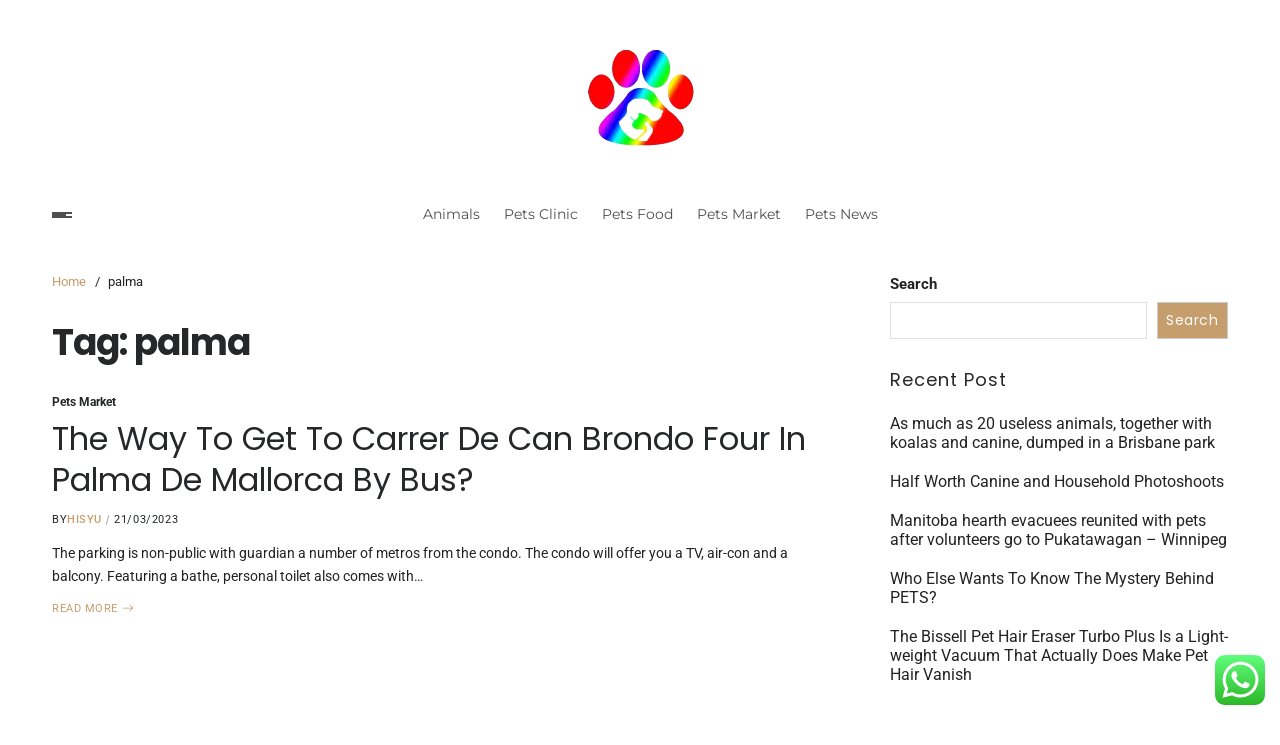

--- FILE ---
content_type: text/html; charset=UTF-8
request_url: https://nationalcapitalcatshow.com/tag/palma
body_size: 16301
content:
<!doctype html>
<html lang="en-US" prefix="og: https://ogp.me/ns#" data-theme="light">
<head>
	<meta charset="UTF-8">
	<meta name="viewport" content="width=device-width, initial-scale=1">
	<link rel="profile" href="https://gmpg.org/xfn/11">

	
<!-- Search Engine Optimization by Rank Math PRO - https://rankmath.com/ -->
<title>palma Archives - NCS</title>
<meta name="robots" content="follow, index, max-snippet:-1, max-video-preview:-1, max-image-preview:large"/>
<link rel="canonical" href="https://nationalcapitalcatshow.com/tag/palma" />
<meta property="og:locale" content="en_US" />
<meta property="og:type" content="article" />
<meta property="og:title" content="palma Archives - NCS" />
<meta property="og:url" content="https://nationalcapitalcatshow.com/tag/palma" />
<meta property="og:site_name" content="NCS" />
<meta name="twitter:card" content="summary_large_image" />
<meta name="twitter:title" content="palma Archives - NCS" />
<meta name="twitter:label1" content="Posts" />
<meta name="twitter:data1" content="1" />
<script type="application/ld+json" class="rank-math-schema-pro">{"@context":"https://schema.org","@graph":[{"@type":"Person","@id":"https://nationalcapitalcatshow.com/#person","name":"Pets Niche","image":{"@type":"ImageObject","@id":"https://nationalcapitalcatshow.com/#logo","url":"https://nationalcapitalcatshow.com/wp-content/uploads/2023/02/cropped-ssss.webp","contentUrl":"https://nationalcapitalcatshow.com/wp-content/uploads/2023/02/cropped-ssss.webp","caption":"Pets Niche","inLanguage":"en-US"}},{"@type":"WebSite","@id":"https://nationalcapitalcatshow.com/#website","url":"https://nationalcapitalcatshow.com","name":"Pets Niche","publisher":{"@id":"https://nationalcapitalcatshow.com/#person"},"inLanguage":"en-US"},{"@type":"BreadcrumbList","@id":"https://nationalcapitalcatshow.com/tag/palma#breadcrumb","itemListElement":[{"@type":"ListItem","position":"1","item":{"@id":"https://nationalcapitalcatshow.com","name":"Home"}},{"@type":"ListItem","position":"2","item":{"@id":"https://nationalcapitalcatshow.com/tag/palma","name":"palma"}}]},{"@type":"CollectionPage","@id":"https://nationalcapitalcatshow.com/tag/palma#webpage","url":"https://nationalcapitalcatshow.com/tag/palma","name":"palma Archives - NCS","isPartOf":{"@id":"https://nationalcapitalcatshow.com/#website"},"inLanguage":"en-US","breadcrumb":{"@id":"https://nationalcapitalcatshow.com/tag/palma#breadcrumb"}}]}</script>
<!-- /Rank Math WordPress SEO plugin -->

<link rel="alternate" type="application/rss+xml" title="NCS &raquo; Feed" href="https://nationalcapitalcatshow.com/feed" />
<link rel="alternate" type="application/rss+xml" title="NCS &raquo; palma Tag Feed" href="https://nationalcapitalcatshow.com/tag/palma/feed" />
<style id='wp-img-auto-sizes-contain-inline-css'>
img:is([sizes=auto i],[sizes^="auto," i]){contain-intrinsic-size:3000px 1500px}
/*# sourceURL=wp-img-auto-sizes-contain-inline-css */
</style>
<link rel='stylesheet' id='ht_ctc_main_css-css' href='https://nationalcapitalcatshow.com/wp-content/plugins/click-to-chat-for-whatsapp/new/inc/assets/css/main.css?ver=4.36' media='all' />
<style id='wp-emoji-styles-inline-css'>

	img.wp-smiley, img.emoji {
		display: inline !important;
		border: none !important;
		box-shadow: none !important;
		height: 1em !important;
		width: 1em !important;
		margin: 0 0.07em !important;
		vertical-align: -0.1em !important;
		background: none !important;
		padding: 0 !important;
	}
/*# sourceURL=wp-emoji-styles-inline-css */
</style>
<style id='wp-block-library-inline-css'>
:root{--wp-block-synced-color:#7a00df;--wp-block-synced-color--rgb:122,0,223;--wp-bound-block-color:var(--wp-block-synced-color);--wp-editor-canvas-background:#ddd;--wp-admin-theme-color:#007cba;--wp-admin-theme-color--rgb:0,124,186;--wp-admin-theme-color-darker-10:#006ba1;--wp-admin-theme-color-darker-10--rgb:0,107,160.5;--wp-admin-theme-color-darker-20:#005a87;--wp-admin-theme-color-darker-20--rgb:0,90,135;--wp-admin-border-width-focus:2px}@media (min-resolution:192dpi){:root{--wp-admin-border-width-focus:1.5px}}.wp-element-button{cursor:pointer}:root .has-very-light-gray-background-color{background-color:#eee}:root .has-very-dark-gray-background-color{background-color:#313131}:root .has-very-light-gray-color{color:#eee}:root .has-very-dark-gray-color{color:#313131}:root .has-vivid-green-cyan-to-vivid-cyan-blue-gradient-background{background:linear-gradient(135deg,#00d084,#0693e3)}:root .has-purple-crush-gradient-background{background:linear-gradient(135deg,#34e2e4,#4721fb 50%,#ab1dfe)}:root .has-hazy-dawn-gradient-background{background:linear-gradient(135deg,#faaca8,#dad0ec)}:root .has-subdued-olive-gradient-background{background:linear-gradient(135deg,#fafae1,#67a671)}:root .has-atomic-cream-gradient-background{background:linear-gradient(135deg,#fdd79a,#004a59)}:root .has-nightshade-gradient-background{background:linear-gradient(135deg,#330968,#31cdcf)}:root .has-midnight-gradient-background{background:linear-gradient(135deg,#020381,#2874fc)}:root{--wp--preset--font-size--normal:16px;--wp--preset--font-size--huge:42px}.has-regular-font-size{font-size:1em}.has-larger-font-size{font-size:2.625em}.has-normal-font-size{font-size:var(--wp--preset--font-size--normal)}.has-huge-font-size{font-size:var(--wp--preset--font-size--huge)}.has-text-align-center{text-align:center}.has-text-align-left{text-align:left}.has-text-align-right{text-align:right}.has-fit-text{white-space:nowrap!important}#end-resizable-editor-section{display:none}.aligncenter{clear:both}.items-justified-left{justify-content:flex-start}.items-justified-center{justify-content:center}.items-justified-right{justify-content:flex-end}.items-justified-space-between{justify-content:space-between}.screen-reader-text{border:0;clip-path:inset(50%);height:1px;margin:-1px;overflow:hidden;padding:0;position:absolute;width:1px;word-wrap:normal!important}.screen-reader-text:focus{background-color:#ddd;clip-path:none;color:#444;display:block;font-size:1em;height:auto;left:5px;line-height:normal;padding:15px 23px 14px;text-decoration:none;top:5px;width:auto;z-index:100000}html :where(.has-border-color){border-style:solid}html :where([style*=border-top-color]){border-top-style:solid}html :where([style*=border-right-color]){border-right-style:solid}html :where([style*=border-bottom-color]){border-bottom-style:solid}html :where([style*=border-left-color]){border-left-style:solid}html :where([style*=border-width]){border-style:solid}html :where([style*=border-top-width]){border-top-style:solid}html :where([style*=border-right-width]){border-right-style:solid}html :where([style*=border-bottom-width]){border-bottom-style:solid}html :where([style*=border-left-width]){border-left-style:solid}html :where(img[class*=wp-image-]){height:auto;max-width:100%}:where(figure){margin:0 0 1em}html :where(.is-position-sticky){--wp-admin--admin-bar--position-offset:var(--wp-admin--admin-bar--height,0px)}@media screen and (max-width:600px){html :where(.is-position-sticky){--wp-admin--admin-bar--position-offset:0px}}

/*# sourceURL=wp-block-library-inline-css */
</style><style id='wp-block-latest-posts-inline-css'>
.wp-block-latest-posts{box-sizing:border-box}.wp-block-latest-posts.alignleft{margin-right:2em}.wp-block-latest-posts.alignright{margin-left:2em}.wp-block-latest-posts.wp-block-latest-posts__list{list-style:none}.wp-block-latest-posts.wp-block-latest-posts__list li{clear:both;overflow-wrap:break-word}.wp-block-latest-posts.is-grid{display:flex;flex-wrap:wrap}.wp-block-latest-posts.is-grid li{margin:0 1.25em 1.25em 0;width:100%}@media (min-width:600px){.wp-block-latest-posts.columns-2 li{width:calc(50% - .625em)}.wp-block-latest-posts.columns-2 li:nth-child(2n){margin-right:0}.wp-block-latest-posts.columns-3 li{width:calc(33.33333% - .83333em)}.wp-block-latest-posts.columns-3 li:nth-child(3n){margin-right:0}.wp-block-latest-posts.columns-4 li{width:calc(25% - .9375em)}.wp-block-latest-posts.columns-4 li:nth-child(4n){margin-right:0}.wp-block-latest-posts.columns-5 li{width:calc(20% - 1em)}.wp-block-latest-posts.columns-5 li:nth-child(5n){margin-right:0}.wp-block-latest-posts.columns-6 li{width:calc(16.66667% - 1.04167em)}.wp-block-latest-posts.columns-6 li:nth-child(6n){margin-right:0}}:root :where(.wp-block-latest-posts.is-grid){padding:0}:root :where(.wp-block-latest-posts.wp-block-latest-posts__list){padding-left:0}.wp-block-latest-posts__post-author,.wp-block-latest-posts__post-date{display:block;font-size:.8125em}.wp-block-latest-posts__post-excerpt,.wp-block-latest-posts__post-full-content{margin-bottom:1em;margin-top:.5em}.wp-block-latest-posts__featured-image a{display:inline-block}.wp-block-latest-posts__featured-image img{height:auto;max-width:100%;width:auto}.wp-block-latest-posts__featured-image.alignleft{float:left;margin-right:1em}.wp-block-latest-posts__featured-image.alignright{float:right;margin-left:1em}.wp-block-latest-posts__featured-image.aligncenter{margin-bottom:1em;text-align:center}
/*# sourceURL=https://nationalcapitalcatshow.com/wp-includes/blocks/latest-posts/style.min.css */
</style>
<style id='wp-block-search-inline-css'>
.wp-block-search__button{margin-left:10px;word-break:normal}.wp-block-search__button.has-icon{line-height:0}.wp-block-search__button svg{height:1.25em;min-height:24px;min-width:24px;width:1.25em;fill:currentColor;vertical-align:text-bottom}:where(.wp-block-search__button){border:1px solid #ccc;padding:6px 10px}.wp-block-search__inside-wrapper{display:flex;flex:auto;flex-wrap:nowrap;max-width:100%}.wp-block-search__label{width:100%}.wp-block-search.wp-block-search__button-only .wp-block-search__button{box-sizing:border-box;display:flex;flex-shrink:0;justify-content:center;margin-left:0;max-width:100%}.wp-block-search.wp-block-search__button-only .wp-block-search__inside-wrapper{min-width:0!important;transition-property:width}.wp-block-search.wp-block-search__button-only .wp-block-search__input{flex-basis:100%;transition-duration:.3s}.wp-block-search.wp-block-search__button-only.wp-block-search__searchfield-hidden,.wp-block-search.wp-block-search__button-only.wp-block-search__searchfield-hidden .wp-block-search__inside-wrapper{overflow:hidden}.wp-block-search.wp-block-search__button-only.wp-block-search__searchfield-hidden .wp-block-search__input{border-left-width:0!important;border-right-width:0!important;flex-basis:0;flex-grow:0;margin:0;min-width:0!important;padding-left:0!important;padding-right:0!important;width:0!important}:where(.wp-block-search__input){appearance:none;border:1px solid #949494;flex-grow:1;font-family:inherit;font-size:inherit;font-style:inherit;font-weight:inherit;letter-spacing:inherit;line-height:inherit;margin-left:0;margin-right:0;min-width:3rem;padding:8px;text-decoration:unset!important;text-transform:inherit}:where(.wp-block-search__button-inside .wp-block-search__inside-wrapper){background-color:#fff;border:1px solid #949494;box-sizing:border-box;padding:4px}:where(.wp-block-search__button-inside .wp-block-search__inside-wrapper) .wp-block-search__input{border:none;border-radius:0;padding:0 4px}:where(.wp-block-search__button-inside .wp-block-search__inside-wrapper) .wp-block-search__input:focus{outline:none}:where(.wp-block-search__button-inside .wp-block-search__inside-wrapper) :where(.wp-block-search__button){padding:4px 8px}.wp-block-search.aligncenter .wp-block-search__inside-wrapper{margin:auto}.wp-block[data-align=right] .wp-block-search.wp-block-search__button-only .wp-block-search__inside-wrapper{float:right}
/*# sourceURL=https://nationalcapitalcatshow.com/wp-includes/blocks/search/style.min.css */
</style>
<style id='wp-block-search-theme-inline-css'>
.wp-block-search .wp-block-search__label{font-weight:700}.wp-block-search__button{border:1px solid #ccc;padding:.375em .625em}
/*# sourceURL=https://nationalcapitalcatshow.com/wp-includes/blocks/search/theme.min.css */
</style>
<style id='wp-block-tag-cloud-inline-css'>
.wp-block-tag-cloud{box-sizing:border-box}.wp-block-tag-cloud.aligncenter{justify-content:center;text-align:center}.wp-block-tag-cloud a{display:inline-block;margin-right:5px}.wp-block-tag-cloud span{display:inline-block;margin-left:5px;text-decoration:none}:root :where(.wp-block-tag-cloud.is-style-outline){display:flex;flex-wrap:wrap;gap:1ch}:root :where(.wp-block-tag-cloud.is-style-outline a){border:1px solid;font-size:unset!important;margin-right:0;padding:1ch 2ch;text-decoration:none!important}
/*# sourceURL=https://nationalcapitalcatshow.com/wp-includes/blocks/tag-cloud/style.min.css */
</style>
<style id='global-styles-inline-css'>
:root{--wp--preset--aspect-ratio--square: 1;--wp--preset--aspect-ratio--4-3: 4/3;--wp--preset--aspect-ratio--3-4: 3/4;--wp--preset--aspect-ratio--3-2: 3/2;--wp--preset--aspect-ratio--2-3: 2/3;--wp--preset--aspect-ratio--16-9: 16/9;--wp--preset--aspect-ratio--9-16: 9/16;--wp--preset--color--black: #000000;--wp--preset--color--cyan-bluish-gray: #abb8c3;--wp--preset--color--white: #ffffff;--wp--preset--color--pale-pink: #f78da7;--wp--preset--color--vivid-red: #cf2e2e;--wp--preset--color--luminous-vivid-orange: #ff6900;--wp--preset--color--luminous-vivid-amber: #fcb900;--wp--preset--color--light-green-cyan: #7bdcb5;--wp--preset--color--vivid-green-cyan: #00d084;--wp--preset--color--pale-cyan-blue: #8ed1fc;--wp--preset--color--vivid-cyan-blue: #0693e3;--wp--preset--color--vivid-purple: #9b51e0;--wp--preset--gradient--vivid-cyan-blue-to-vivid-purple: linear-gradient(135deg,rgb(6,147,227) 0%,rgb(155,81,224) 100%);--wp--preset--gradient--light-green-cyan-to-vivid-green-cyan: linear-gradient(135deg,rgb(122,220,180) 0%,rgb(0,208,130) 100%);--wp--preset--gradient--luminous-vivid-amber-to-luminous-vivid-orange: linear-gradient(135deg,rgb(252,185,0) 0%,rgb(255,105,0) 100%);--wp--preset--gradient--luminous-vivid-orange-to-vivid-red: linear-gradient(135deg,rgb(255,105,0) 0%,rgb(207,46,46) 100%);--wp--preset--gradient--very-light-gray-to-cyan-bluish-gray: linear-gradient(135deg,rgb(238,238,238) 0%,rgb(169,184,195) 100%);--wp--preset--gradient--cool-to-warm-spectrum: linear-gradient(135deg,rgb(74,234,220) 0%,rgb(151,120,209) 20%,rgb(207,42,186) 40%,rgb(238,44,130) 60%,rgb(251,105,98) 80%,rgb(254,248,76) 100%);--wp--preset--gradient--blush-light-purple: linear-gradient(135deg,rgb(255,206,236) 0%,rgb(152,150,240) 100%);--wp--preset--gradient--blush-bordeaux: linear-gradient(135deg,rgb(254,205,165) 0%,rgb(254,45,45) 50%,rgb(107,0,62) 100%);--wp--preset--gradient--luminous-dusk: linear-gradient(135deg,rgb(255,203,112) 0%,rgb(199,81,192) 50%,rgb(65,88,208) 100%);--wp--preset--gradient--pale-ocean: linear-gradient(135deg,rgb(255,245,203) 0%,rgb(182,227,212) 50%,rgb(51,167,181) 100%);--wp--preset--gradient--electric-grass: linear-gradient(135deg,rgb(202,248,128) 0%,rgb(113,206,126) 100%);--wp--preset--gradient--midnight: linear-gradient(135deg,rgb(2,3,129) 0%,rgb(40,116,252) 100%);--wp--preset--font-size--small: 13px;--wp--preset--font-size--medium: 20px;--wp--preset--font-size--large: 36px;--wp--preset--font-size--x-large: 42px;--wp--preset--spacing--20: 0.44rem;--wp--preset--spacing--30: 0.67rem;--wp--preset--spacing--40: 1rem;--wp--preset--spacing--50: 1.5rem;--wp--preset--spacing--60: 2.25rem;--wp--preset--spacing--70: 3.38rem;--wp--preset--spacing--80: 5.06rem;--wp--preset--shadow--natural: 6px 6px 9px rgba(0, 0, 0, 0.2);--wp--preset--shadow--deep: 12px 12px 50px rgba(0, 0, 0, 0.4);--wp--preset--shadow--sharp: 6px 6px 0px rgba(0, 0, 0, 0.2);--wp--preset--shadow--outlined: 6px 6px 0px -3px rgb(255, 255, 255), 6px 6px rgb(0, 0, 0);--wp--preset--shadow--crisp: 6px 6px 0px rgb(0, 0, 0);}:where(.is-layout-flex){gap: 0.5em;}:where(.is-layout-grid){gap: 0.5em;}body .is-layout-flex{display: flex;}.is-layout-flex{flex-wrap: wrap;align-items: center;}.is-layout-flex > :is(*, div){margin: 0;}body .is-layout-grid{display: grid;}.is-layout-grid > :is(*, div){margin: 0;}:where(.wp-block-columns.is-layout-flex){gap: 2em;}:where(.wp-block-columns.is-layout-grid){gap: 2em;}:where(.wp-block-post-template.is-layout-flex){gap: 1.25em;}:where(.wp-block-post-template.is-layout-grid){gap: 1.25em;}.has-black-color{color: var(--wp--preset--color--black) !important;}.has-cyan-bluish-gray-color{color: var(--wp--preset--color--cyan-bluish-gray) !important;}.has-white-color{color: var(--wp--preset--color--white) !important;}.has-pale-pink-color{color: var(--wp--preset--color--pale-pink) !important;}.has-vivid-red-color{color: var(--wp--preset--color--vivid-red) !important;}.has-luminous-vivid-orange-color{color: var(--wp--preset--color--luminous-vivid-orange) !important;}.has-luminous-vivid-amber-color{color: var(--wp--preset--color--luminous-vivid-amber) !important;}.has-light-green-cyan-color{color: var(--wp--preset--color--light-green-cyan) !important;}.has-vivid-green-cyan-color{color: var(--wp--preset--color--vivid-green-cyan) !important;}.has-pale-cyan-blue-color{color: var(--wp--preset--color--pale-cyan-blue) !important;}.has-vivid-cyan-blue-color{color: var(--wp--preset--color--vivid-cyan-blue) !important;}.has-vivid-purple-color{color: var(--wp--preset--color--vivid-purple) !important;}.has-black-background-color{background-color: var(--wp--preset--color--black) !important;}.has-cyan-bluish-gray-background-color{background-color: var(--wp--preset--color--cyan-bluish-gray) !important;}.has-white-background-color{background-color: var(--wp--preset--color--white) !important;}.has-pale-pink-background-color{background-color: var(--wp--preset--color--pale-pink) !important;}.has-vivid-red-background-color{background-color: var(--wp--preset--color--vivid-red) !important;}.has-luminous-vivid-orange-background-color{background-color: var(--wp--preset--color--luminous-vivid-orange) !important;}.has-luminous-vivid-amber-background-color{background-color: var(--wp--preset--color--luminous-vivid-amber) !important;}.has-light-green-cyan-background-color{background-color: var(--wp--preset--color--light-green-cyan) !important;}.has-vivid-green-cyan-background-color{background-color: var(--wp--preset--color--vivid-green-cyan) !important;}.has-pale-cyan-blue-background-color{background-color: var(--wp--preset--color--pale-cyan-blue) !important;}.has-vivid-cyan-blue-background-color{background-color: var(--wp--preset--color--vivid-cyan-blue) !important;}.has-vivid-purple-background-color{background-color: var(--wp--preset--color--vivid-purple) !important;}.has-black-border-color{border-color: var(--wp--preset--color--black) !important;}.has-cyan-bluish-gray-border-color{border-color: var(--wp--preset--color--cyan-bluish-gray) !important;}.has-white-border-color{border-color: var(--wp--preset--color--white) !important;}.has-pale-pink-border-color{border-color: var(--wp--preset--color--pale-pink) !important;}.has-vivid-red-border-color{border-color: var(--wp--preset--color--vivid-red) !important;}.has-luminous-vivid-orange-border-color{border-color: var(--wp--preset--color--luminous-vivid-orange) !important;}.has-luminous-vivid-amber-border-color{border-color: var(--wp--preset--color--luminous-vivid-amber) !important;}.has-light-green-cyan-border-color{border-color: var(--wp--preset--color--light-green-cyan) !important;}.has-vivid-green-cyan-border-color{border-color: var(--wp--preset--color--vivid-green-cyan) !important;}.has-pale-cyan-blue-border-color{border-color: var(--wp--preset--color--pale-cyan-blue) !important;}.has-vivid-cyan-blue-border-color{border-color: var(--wp--preset--color--vivid-cyan-blue) !important;}.has-vivid-purple-border-color{border-color: var(--wp--preset--color--vivid-purple) !important;}.has-vivid-cyan-blue-to-vivid-purple-gradient-background{background: var(--wp--preset--gradient--vivid-cyan-blue-to-vivid-purple) !important;}.has-light-green-cyan-to-vivid-green-cyan-gradient-background{background: var(--wp--preset--gradient--light-green-cyan-to-vivid-green-cyan) !important;}.has-luminous-vivid-amber-to-luminous-vivid-orange-gradient-background{background: var(--wp--preset--gradient--luminous-vivid-amber-to-luminous-vivid-orange) !important;}.has-luminous-vivid-orange-to-vivid-red-gradient-background{background: var(--wp--preset--gradient--luminous-vivid-orange-to-vivid-red) !important;}.has-very-light-gray-to-cyan-bluish-gray-gradient-background{background: var(--wp--preset--gradient--very-light-gray-to-cyan-bluish-gray) !important;}.has-cool-to-warm-spectrum-gradient-background{background: var(--wp--preset--gradient--cool-to-warm-spectrum) !important;}.has-blush-light-purple-gradient-background{background: var(--wp--preset--gradient--blush-light-purple) !important;}.has-blush-bordeaux-gradient-background{background: var(--wp--preset--gradient--blush-bordeaux) !important;}.has-luminous-dusk-gradient-background{background: var(--wp--preset--gradient--luminous-dusk) !important;}.has-pale-ocean-gradient-background{background: var(--wp--preset--gradient--pale-ocean) !important;}.has-electric-grass-gradient-background{background: var(--wp--preset--gradient--electric-grass) !important;}.has-midnight-gradient-background{background: var(--wp--preset--gradient--midnight) !important;}.has-small-font-size{font-size: var(--wp--preset--font-size--small) !important;}.has-medium-font-size{font-size: var(--wp--preset--font-size--medium) !important;}.has-large-font-size{font-size: var(--wp--preset--font-size--large) !important;}.has-x-large-font-size{font-size: var(--wp--preset--font-size--x-large) !important;}
/*# sourceURL=global-styles-inline-css */
</style>

<style id='classic-theme-styles-inline-css'>
/*! This file is auto-generated */
.wp-block-button__link{color:#fff;background-color:#32373c;border-radius:9999px;box-shadow:none;text-decoration:none;padding:calc(.667em + 2px) calc(1.333em + 2px);font-size:1.125em}.wp-block-file__button{background:#32373c;color:#fff;text-decoration:none}
/*# sourceURL=/wp-includes/css/classic-themes.min.css */
</style>
<link rel='stylesheet' id='swiper-css' href='https://nationalcapitalcatshow.com/wp-content/themes/blogbyte/assets/lib/swiper/swiper-bundle.min.css?ver=6.9' media='all' />
<link rel='stylesheet' id='blogbyte-parent-style-css' href='https://nationalcapitalcatshow.com/wp-content/themes/blogbyte/style.css?ver=6.9' media='all' />
<link rel='stylesheet' id='blogbyte-style-css' href='https://nationalcapitalcatshow.com/wp-content/themes/blogpath/style.css?ver=1.0.0' media='all' />
<style id='blogbyte-style-inline-css'>
:root {--global--color-accent:#c69d6d;}:root {--global--color-btn-bg:#c69d6d;}:root {--global--color-btn-border:#c69d6d;}:root {--global--color-progressbar:#c69d6d;}:root {--global--color-breadcrumb:#c69d6d;}:root {--global--color-post-meta-icons:#c69d6d;}:root {--global--color-header-social-nav:#ffffff;}:root {--global--color-header-social-nav-hover:#c69d6d;}:root {--global--color-header-social-label:#ffffff;}:root {--global--color-header-search-btn-bg:#c69d6d;}:root {--global--color-primary-menu-hover:#c69d6d;}:root {--global--color-primary-menu-active-border:#c69d6d;}:root {--global--color-primary-menu-desc:#c69d6d;}:root {--global--color-sub-menu-hover:#c69d6d;}:root {--global--color-scroll-top-bg:#c69d6d;}:root {--global--color-scroll-top-hover-bg:#c69d6d;}:root {--font-primary-menu:'Montserrat', sans-serif;}:root {--font-sub-menu:'Montserrat', sans-serif;}:root {--font-headings:'Poppins', sans-serif;}:root {--heading--font-weight:400;}:root {--font-base:'Roboto', sans-serif;}
/*# sourceURL=blogbyte-style-inline-css */
</style>
<link rel='stylesheet' id='blogbyte-google-fonts-css' href='https://nationalcapitalcatshow.com/wp-content/fonts/0bc752cb821f78143c068c4eb8ea4fa7.css' media='all' />
<script src="https://nationalcapitalcatshow.com/wp-includes/js/jquery/jquery.min.js?ver=3.7.1" id="jquery-core-js"></script>
<script src="https://nationalcapitalcatshow.com/wp-includes/js/jquery/jquery-migrate.min.js?ver=3.4.1" id="jquery-migrate-js"></script>
<link rel="https://api.w.org/" href="https://nationalcapitalcatshow.com/wp-json/" /><link rel="alternate" title="JSON" type="application/json" href="https://nationalcapitalcatshow.com/wp-json/wp/v2/tags/1365" /><link rel="EditURI" type="application/rsd+xml" title="RSD" href="https://nationalcapitalcatshow.com/xmlrpc.php?rsd" />
<meta name="generator" content="WordPress 6.9" />
<link rel='dns-prefetch' href='https://i0.wp.com/'><link rel='preconnect' href='https://i0.wp.com/' crossorigin><link rel='dns-prefetch' href='https://i1.wp.com/'><link rel='preconnect' href='https://i1.wp.com/' crossorigin><link rel='dns-prefetch' href='https://i2.wp.com/'><link rel='preconnect' href='https://i2.wp.com/' crossorigin><link rel='dns-prefetch' href='https://i3.wp.com/'><link rel='preconnect' href='https://i3.wp.com/' crossorigin><link rel="icon" href="https://nationalcapitalcatshow.com/wp-content/uploads/2023/02/cropped-ssss.webp" sizes="32x32" />
<link rel="icon" href="https://nationalcapitalcatshow.com/wp-content/uploads/2023/02/cropped-ssss.webp" sizes="192x192" />
<link rel="apple-touch-icon" href="https://nationalcapitalcatshow.com/wp-content/uploads/2023/02/cropped-ssss.webp" />
<meta name="msapplication-TileImage" content="https://nationalcapitalcatshow.com/wp-content/uploads/2023/02/cropped-ssss.webp" />
<link rel='stylesheet' id='fifu-lazyload-style-css' href='https://nationalcapitalcatshow.com/wp-content/plugins/featured-image-from-url/includes/html/css/lazyload.css?ver=5.3.2' media='all' />
</head>

<body class="archive tag tag-palma tag-1365 wp-custom-logo wp-embed-responsive wp-theme-blogbyte wp-child-theme-blogpath hfeed has-sticky-menu header_style_1 has-sidebar right-sidebar has-sticky-sidebar has-title-line-hover">



<div id="page" class="site">

	<div id="blogbyte-progress-bar" class="top"></div>
	<a class="skip-link screen-reader-text" href="#site-content-wrapper">Skip to content</a>

	
	

<header id="masthead" class="site-header-row-wrapper site-header blogbyte-site-header" role="banner" >
	<div class="blogbyte-site-branding-row">
		<div class="uf-wrapper">
			<div class="blogbyte-site-brand-ad-wrapper centered has-text-align-center">
				<div class="blogbyte-site-branding-main">
					
<div class="site-branding">

			<div class="site-logo">
			<a href="https://nationalcapitalcatshow.com/" class="custom-logo-link" rel="home"><img width="114" height="126" src="https://nationalcapitalcatshow.com/wp-content/uploads/2023/02/cropped-ssss.webp" class="custom-logo" alt="NCS" decoding="async" /></a>		</div>
					<div class="screen-reader-text"><a href="https://nationalcapitalcatshow.com/" rel="home">NCS</a></div>
			
	</div><!-- .site-branding -->
				</div>
							</div>
		</div> <!-- .wrapper -->
	</div>
</header>

<div class="site-header-row-wrapper blogbyte-primary-bar-row sticky-menu sticky-style-normal sub-menu-style_1">
	<div class="primary-bar-row-wrapper">
		<div class="uf-wrapper">
			<div class="blogbyte-primary-bar-wrapper">

						<div class="blogbyte-offcanvas-toggle">
			<button class="blogbyte-off-canvas-btn toggle toggle-off-canvas toggle-canvas-modal" data-modal=".blogbyte-canvas-block" data-body-class="showing-offcanvas-modal" data-focus=".blogbyte-off-canvas-close" aria-expanded="false">
				<span class="off-canvas-bars">
					<span class="bar-one"></span>
					<span class="bar-two"></span>
					<span class="bar-three"></span>
				</span>
				<span class="toggle-text screen-reader-text">
					Off Canvas				</span>
			</button>
		</div>
				<div id="site-navigation" class="main-navigation blogbyte-primary-nav center-aligned-menu">
			
							<nav class="primary-menu-wrapper" aria-label="Primary">
					<ul class="primary-menu reset-list-style">
					<li id="menu-item-220" class="menu-item menu-item-type-taxonomy menu-item-object-category menu-item-220"><a href="https://nationalcapitalcatshow.com/category/animals">Animals</a></li>
<li id="menu-item-221" class="menu-item menu-item-type-taxonomy menu-item-object-category menu-item-221"><a href="https://nationalcapitalcatshow.com/category/pets-clinic">Pets Clinic</a></li>
<li id="menu-item-222" class="menu-item menu-item-type-taxonomy menu-item-object-category menu-item-222"><a href="https://nationalcapitalcatshow.com/category/pets-food">Pets Food</a></li>
<li id="menu-item-223" class="menu-item menu-item-type-taxonomy menu-item-object-category menu-item-223"><a href="https://nationalcapitalcatshow.com/category/pets-market">Pets Market</a></li>
<li id="menu-item-224" class="menu-item menu-item-type-taxonomy menu-item-object-category menu-item-224"><a href="https://nationalcapitalcatshow.com/category/pets-news">Pets News</a></li>
					</ul>
				</nav><!-- .primary-menu-wrapper -->
					</div>
				<div class="site-branding">
							<div class="site-logo">
					<a href="https://nationalcapitalcatshow.com/" class="custom-logo-link" rel="home"><img width="114" height="126" src="https://nationalcapitalcatshow.com/wp-content/uploads/2023/02/cropped-ssss.webp" class="custom-logo" alt="NCS" decoding="async" /></a>				</div>
						</div>
		
				<div class="secondary-navigation blogbyte-secondary-nav">
									</div>

			</div>
		</div>
	</div>
</div>

	
	<div id="site-content-wrapper">

	<main id="site-content" role="main" class="wrapper wide-max-width">

	<div id="primary" class="content-area" data-template="archive_style_1">

		<div class="primary-content-area-wrapper">

			<div class="blogbyte-breadcrumb-wrapper"><div role="navigation" aria-label="Breadcrumbs" class="breadcrumb-trail breadcrumbs" itemprop="breadcrumb"><div class="reset-list-style"><ul class="trail-items" itemscope itemtype="http://schema.org/BreadcrumbList"><meta name="numberOfItems" content="2" /><meta name="itemListOrder" content="Ascending" /><li itemprop="itemListElement" itemscope itemtype="http://schema.org/ListItem" class="trail-item trail-begin"><a href="https://nationalcapitalcatshow.com" rel="home" itemprop="item"><span itemprop="name">Home</span></a><meta itemprop="position" content="1" /></li><li itemprop="itemListElement" itemscope itemtype="http://schema.org/ListItem" class="trail-item trail-end"><span itemprop="item"><span itemprop="name">palma</span></span><meta itemprop="position" content="2" /></li></ul></div></div></div>			
			
				<header class="page-header">
					<h1 class="page-title">Tag: <span>palma</span></h1>				</header><!-- .page-header -->

				<div class="blogbyte-posts-lists blogbyte-archive_style_1">
	<article id="post-81356" class="post-81356 post type-post status-publish format-standard hentry category-pets-market tag-brondo tag-carrer tag-mallorca tag-palma">

		<div class="blogbyte-article-block-wrapper blogbyte-card-box">
			
			
			<div class="entry-details">

				<header class="entry-header">
							<div class="entry-categories">
			<div class="blogbyte-entry-categories style_1 cat-color-none">
				<div class="category-list">
											<span class="screen-reader-text">Categories</span>
										<a href="https://nationalcapitalcatshow.com/category/pets-market" rel="category tag">Pets Market</a>				</div>
			</div>
		</div><!-- .entry-categories -->
							<h2 class="entry-title color-accent-hover blogbyte-limit-lines ">
						<a href="https://nationalcapitalcatshow.com/the-way-to-get-to-carrer-de-can-brondo-four-in-palma-de-mallorca-by-bus.html" class="blogbyte-title-line">The Way To Get To Carrer De Can Brondo Four In Palma De Mallorca By Bus?</a>
					</h2>
															<ul class="blogbyte-entry-meta blogbyte-meta-icon-disabled">
											<li class="blogbyte-meta post-author">
							<span class="meta-text">
								By <a href="https://nationalcapitalcatshow.com/author/hisyu" class="text-decoration-none">Hisyu</a>							</span>
						</li>
												<li class="blogbyte-meta post-date">
							<span class="meta-text">
																21/03/2023							</span>
						</li>
						
				</ul>
													</header>

				<div class="entry-summary">
					<p>The parking is non-public with guardian a number of metros from the condo. The condo will offer you a TV, air-con and a balcony. Featuring a bathe, personal toilet also comes with&hellip;</p>
											<a href="https://nationalcapitalcatshow.com/the-way-to-get-to-carrer-de-can-brondo-four-in-palma-de-mallorca-by-bus.html" class="blogbyte-btn-link text-decoration-none style_2">
							Read More								<span><svg class="svg-icon" aria-hidden="true" role="img" focusable="false" xmlns="http://www.w3.org/2000/svg" width="16" height="16" viewBox="0 0 16 16"><path fill-rule="evenodd" d="M1 8a.5.5 0 0 1 .5-.5h11.793l-3.147-3.146a.5.5 0 0 1 .708-.708l4 4a.5.5 0 0 1 0 .708l-4 4a.5.5 0 0 1-.708-.708L13.293 8.5H1.5A.5.5 0 0 1 1 8z" /></svg></span>
														</a>
									</div>

				
			</div>
			
		</div>

	</article><!-- #post-81356 -->

	</div><!-- .blogbyte-posts-lists --><div class="blogbyte-nav-pagination center-aligned-pagination">
	</div>

		</div>

	</div><!-- #primary -->

					<div id="secondary" class="blogbyte-secondary-column uf-wa-widget-style_3 saga-title-style-style_9 saga-title-align-left">
					<aside class="widget-area">
						<div id="block-12" class="blogbyte-element-block widget blogbyte-widget widget_block widget_search"><div class="widget-content"><form role="search" method="get" action="https://nationalcapitalcatshow.com/" class="wp-block-search__button-outside wp-block-search__text-button wp-block-search"    ><label class="wp-block-search__label" for="wp-block-search__input-1" >Search</label><div class="wp-block-search__inside-wrapper" ><input class="wp-block-search__input" id="wp-block-search__input-1" placeholder="" value="" type="search" name="s" required /><button aria-label="Search" class="wp-block-search__button wp-element-button" type="submit" >Search</button></div></form></div></div><div id="block-16" class="blogbyte-element-block widget blogbyte-widget widget_block"><div class="widget-content"><div class="widget-title-wrapper"><h2 class="widget-title"><span>Recent Post</span></h2></div><div class="wp-widget-group__inner-blocks"><ul class="wp-block-latest-posts__list wp-block-latest-posts"><li><a class="wp-block-latest-posts__post-title" href="https://nationalcapitalcatshow.com/as-much-as-20-useless-animals-together-with-koalas-and-canine-dumped-in-a-brisbane-park.html">As much as 20 useless animals, together with koalas and canine, dumped in a Brisbane park</a></li>
<li><a class="wp-block-latest-posts__post-title" href="https://nationalcapitalcatshow.com/half-worth-canine-and-household-photoshoots.html">Half Worth Canine and Household Photoshoots</a></li>
<li><a class="wp-block-latest-posts__post-title" href="https://nationalcapitalcatshow.com/manitoba-hearth-evacuees-reunited-with-pets-after-volunteers-go-to-pukatawagan-winnipeg.html">Manitoba hearth evacuees reunited with pets after volunteers go to Pukatawagan &#8211; Winnipeg</a></li>
<li><a class="wp-block-latest-posts__post-title" href="https://nationalcapitalcatshow.com/who-else-wants-to-know-the-mystery-behind-pets.html">Who Else Wants To Know The Mystery Behind PETS?</a></li>
<li><a class="wp-block-latest-posts__post-title" href="https://nationalcapitalcatshow.com/the-bissell-pet-hair-eraser-turbo-plus-is-a-light-weight-vacuum-that-actually-does-make-pet-hair-vanish.html">The Bissell Pet Hair Eraser Turbo Plus Is a Light-weight Vacuum That Actually Does Make Pet Hair Vanish</a></li>
</ul></div></div></div><div id="block-17" class="blogbyte-element-block widget blogbyte-widget widget_block"><div class="widget-content"><div class="widget-title-wrapper"><h2 class="widget-title"><span>Tags</span></h2></div><div class="wp-widget-group__inner-blocks"><p class="wp-block-tag-cloud"><a href="https://nationalcapitalcatshow.com/tag/4-pets-clinic" class="tag-cloud-link tag-link-145 tag-link-position-1" style="font-size: 14.125pt;" aria-label="4 pets clinic (34 items)">4 pets clinic</a>
<a href="https://nationalcapitalcatshow.com/tag/affordable-pet-clinic" class="tag-cloud-link tag-link-226 tag-link-position-2" style="font-size: 11.5pt;" aria-label="affordable pet clinic (29 items)">affordable pet clinic</a>
<a href="https://nationalcapitalcatshow.com/tag/all-pets-clinic" class="tag-cloud-link tag-link-225 tag-link-position-3" style="font-size: 10.625pt;" aria-label="all pets clinic (28 items)">all pets clinic</a>
<a href="https://nationalcapitalcatshow.com/tag/business" class="tag-cloud-link tag-link-998 tag-link-position-4" style="font-size: 22pt;" aria-label="business (51 items)">business</a>
<a href="https://nationalcapitalcatshow.com/tag/cat-food-online" class="tag-cloud-link tag-link-168 tag-link-position-5" style="font-size: 12.8125pt;" aria-label="cat food online (31 items)">cat food online</a>
<a href="https://nationalcapitalcatshow.com/tag/chewy" class="tag-cloud-link tag-link-229 tag-link-position-6" style="font-size: 10.1875pt;" aria-label="chewy (27 items)">chewy</a>
<a href="https://nationalcapitalcatshow.com/tag/chewy-cat-food" class="tag-cloud-link tag-link-167 tag-link-position-7" style="font-size: 9.3125pt;" aria-label="chewy cat food (26 items)">chewy cat food</a>
<a href="https://nationalcapitalcatshow.com/tag/crumps-plaque-sticks" class="tag-cloud-link tag-link-248 tag-link-position-8" style="font-size: 12.8125pt;" aria-label="crumps plaque sticks (31 items)">crumps plaque sticks</a>
<a href="https://nationalcapitalcatshow.com/tag/economy-pet-clinic-hours" class="tag-cloud-link tag-link-204 tag-link-position-9" style="font-size: 12.8125pt;" aria-label="economy pet clinic hours (31 items)">economy pet clinic hours</a>
<a href="https://nationalcapitalcatshow.com/tag/freshpet-cat-food" class="tag-cloud-link tag-link-166 tag-link-position-10" style="font-size: 9.3125pt;" aria-label="freshpet cat food (26 items)">freshpet cat food</a>
<a href="https://nationalcapitalcatshow.com/tag/freshpet-dog-food" class="tag-cloud-link tag-link-233 tag-link-position-11" style="font-size: 12.8125pt;" aria-label="freshpet dog food (31 items)">freshpet dog food</a>
<a href="https://nationalcapitalcatshow.com/tag/health" class="tag-cloud-link tag-link-525 tag-link-position-12" style="font-size: 13.25pt;" aria-label="health (32 items)">health</a>
<a href="https://nationalcapitalcatshow.com/tag/is-pets-or-food-real" class="tag-cloud-link tag-link-155 tag-link-position-13" style="font-size: 10.625pt;" aria-label="is pets or food real (28 items)">is pets or food real</a>
<a href="https://nationalcapitalcatshow.com/tag/latest" class="tag-cloud-link tag-link-747 tag-link-position-14" style="font-size: 8.4375pt;" aria-label="latest (25 items)">latest</a>
<a href="https://nationalcapitalcatshow.com/tag/lorain-animal-clinic-prices" class="tag-cloud-link tag-link-276 tag-link-position-15" style="font-size: 10.625pt;" aria-label="lorain animal clinic prices (28 items)">lorain animal clinic prices</a>
<a href="https://nationalcapitalcatshow.com/tag/low-cost-pet-clinic" class="tag-cloud-link tag-link-143 tag-link-position-16" style="font-size: 11.9375pt;" aria-label="low cost pet clinic (30 items)">low cost pet clinic</a>
<a href="https://nationalcapitalcatshow.com/tag/low-cost-pet-vaccinations-pasadena-tx" class="tag-cloud-link tag-link-227 tag-link-position-17" style="font-size: 9.3125pt;" aria-label="low cost pet vaccinations pasadena tx (26 items)">low cost pet vaccinations pasadena tx</a>
<a href="https://nationalcapitalcatshow.com/tag/low-cost-vet-mcallen-tx" class="tag-cloud-link tag-link-228 tag-link-position-18" style="font-size: 8.4375pt;" aria-label="low cost vet mcallen tx (25 items)">low cost vet mcallen tx</a>
<a href="https://nationalcapitalcatshow.com/tag/newport-pet-clinic-yelp" class="tag-cloud-link tag-link-197 tag-link-position-19" style="font-size: 13.6875pt;" aria-label="newport pet clinic yelp (33 items)">newport pet clinic yelp</a>
<a href="https://nationalcapitalcatshow.com/tag/north-loop-pet-clinic-placeweb-site" class="tag-cloud-link tag-link-192 tag-link-position-20" style="font-size: 10.1875pt;" aria-label="north loop pet clinic placeweb site (27 items)">north loop pet clinic placeweb site</a>
<a href="https://nationalcapitalcatshow.com/tag/online" class="tag-cloud-link tag-link-552 tag-link-position-21" style="font-size: 10.625pt;" aria-label="online (28 items)">online</a>
<a href="https://nationalcapitalcatshow.com/tag/p-e-t-s-clinic-locations" class="tag-cloud-link tag-link-243 tag-link-position-22" style="font-size: 9.3125pt;" aria-label="p.e.t.s. clinic locations (26 items)">p.e.t.s. clinic locations</a>
<a href="https://nationalcapitalcatshow.com/tag/p-e-t-s-clinic-prices" class="tag-cloud-link tag-link-196 tag-link-position-23" style="font-size: 9.3125pt;" aria-label="p.e.t.s. clinic prices (26 items)">p.e.t.s. clinic prices</a>
<a href="https://nationalcapitalcatshow.com/tag/people-magazine-pets" class="tag-cloud-link tag-link-164 tag-link-position-24" style="font-size: 8pt;" aria-label="people magazine pets (24 items)">people magazine pets</a>
<a href="https://nationalcapitalcatshow.com/tag/pet-express-westheimer" class="tag-cloud-link tag-link-198 tag-link-position-25" style="font-size: 8pt;" aria-label="pet express westheimer (24 items)">pet express westheimer</a>
<a href="https://nationalcapitalcatshow.com/tag/pet-food-delivery" class="tag-cloud-link tag-link-207 tag-link-position-26" style="font-size: 9.3125pt;" aria-label="pet food delivery (26 items)">pet food delivery</a>
<a href="https://nationalcapitalcatshow.com/tag/pet-food-sign" class="tag-cloud-link tag-link-191 tag-link-position-27" style="font-size: 12.8125pt;" aria-label="pet food sign (31 items)">pet food sign</a>
<a href="https://nationalcapitalcatshow.com/tag/pets-clinic" class="tag-cloud-link tag-link-144 tag-link-position-28" style="font-size: 11.9375pt;" aria-label="pets clinic (30 items)">pets clinic</a>
<a href="https://nationalcapitalcatshow.com/tag/pets-clinic-amarillo" class="tag-cloud-link tag-link-259 tag-link-position-29" style="font-size: 8.4375pt;" aria-label="pets clinic amarillo (25 items)">pets clinic amarillo</a>
<a href="https://nationalcapitalcatshow.com/tag/pets-clinic-amarillo-tx" class="tag-cloud-link tag-link-148 tag-link-position-30" style="font-size: 12.8125pt;" aria-label="pets clinic amarillo tx (31 items)">pets clinic amarillo tx</a>
<a href="https://nationalcapitalcatshow.com/tag/pets-clinic-lubbock" class="tag-cloud-link tag-link-260 tag-link-position-31" style="font-size: 11.9375pt;" aria-label="pets clinic lubbock (30 items)">pets clinic lubbock</a>
<a href="https://nationalcapitalcatshow.com/tag/pets-clinic-walthamstow" class="tag-cloud-link tag-link-146 tag-link-position-32" style="font-size: 10.1875pt;" aria-label="pets clinic walthamstow (27 items)">pets clinic walthamstow</a>
<a href="https://nationalcapitalcatshow.com/tag/pets-clinic-wichita-falls" class="tag-cloud-link tag-link-142 tag-link-position-33" style="font-size: 15pt;" aria-label="pets clinic wichita falls (35 items)">pets clinic wichita falls</a>
<a href="https://nationalcapitalcatshow.com/tag/pets-clinic-wichita-falls-tx" class="tag-cloud-link tag-link-257 tag-link-position-34" style="font-size: 10.1875pt;" aria-label="pets clinic wichita falls tx (27 items)">pets clinic wichita falls tx</a>
<a href="https://nationalcapitalcatshow.com/tag/pets-food-mart" class="tag-cloud-link tag-link-157 tag-link-position-35" style="font-size: 12.8125pt;" aria-label="pets food mart (31 items)">pets food mart</a>
<a href="https://nationalcapitalcatshow.com/tag/pets-food-near-me" class="tag-cloud-link tag-link-244 tag-link-position-36" style="font-size: 14.125pt;" aria-label="pets food near me (34 items)">pets food near me</a>
<a href="https://nationalcapitalcatshow.com/tag/pets-food-online" class="tag-cloud-link tag-link-189 tag-link-position-37" style="font-size: 13.25pt;" aria-label="pets food online (32 items)">pets food online</a>
<a href="https://nationalcapitalcatshow.com/tag/pets-food-plus" class="tag-cloud-link tag-link-271 tag-link-position-38" style="font-size: 11.5pt;" aria-label="pets food plus (29 items)">pets food plus</a>
<a href="https://nationalcapitalcatshow.com/tag/rgv-low-cost-clinic-mcallen-tx" class="tag-cloud-link tag-link-193 tag-link-position-39" style="font-size: 8.4375pt;" aria-label="rgv low cost clinic mcallen tx (25 items)">rgv low cost clinic mcallen tx</a>
<a href="https://nationalcapitalcatshow.com/tag/rgv-low-cost-spay-neuter-clinic" class="tag-cloud-link tag-link-194 tag-link-position-40" style="font-size: 11.9375pt;" aria-label="rgv low cost spay neuter clinic (30 items)">rgv low cost spay neuter clinic</a>
<a href="https://nationalcapitalcatshow.com/tag/scientific-name-of-animals-wikipedia" class="tag-cloud-link tag-link-255 tag-link-position-41" style="font-size: 9.3125pt;" aria-label="scientific name of animals wikipedia (26 items)">scientific name of animals wikipedia</a>
<a href="https://nationalcapitalcatshow.com/tag/stewarts-fiber-formula-dog-biscuits" class="tag-cloud-link tag-link-169 tag-link-position-42" style="font-size: 12.8125pt;" aria-label="stewarts fiber formula dog biscuits (31 items)">stewarts fiber formula dog biscuits</a>
<a href="https://nationalcapitalcatshow.com/tag/technology" class="tag-cloud-link tag-link-1068 tag-link-position-43" style="font-size: 13.6875pt;" aria-label="technology (33 items)">technology</a>
<a href="https://nationalcapitalcatshow.com/tag/veterinary-clinic-near-me" class="tag-cloud-link tag-link-195 tag-link-position-44" style="font-size: 16.3125pt;" aria-label="veterinary clinic near me (38 items)">veterinary clinic near me</a>
<a href="https://nationalcapitalcatshow.com/tag/vets-in-lorain-county" class="tag-cloud-link tag-link-149 tag-link-position-45" style="font-size: 10.625pt;" aria-label="vets in lorain county (28 items)">vets in lorain county</a></p></div></div></div><div id="nav_menu-5" class="blogbyte-element-block widget blogbyte-widget widget_nav_menu"><div class="widget-content"><div class="widget-title-wrapper"><h2 class="widget-title"><span>About Us</span></h2></div><div class="menu-about-us-container"><ul id="menu-about-us" class="menu"><li id="menu-item-73" class="menu-item menu-item-type-post_type menu-item-object-page menu-item-73"><a href="https://nationalcapitalcatshow.com/contact-us">Contact Us</a></li>
<li id="menu-item-74" class="menu-item menu-item-type-post_type menu-item-object-page menu-item-74"><a href="https://nationalcapitalcatshow.com/disclosure-policy">Disclosure Policy</a></li>
<li id="menu-item-75" class="menu-item menu-item-type-post_type menu-item-object-page menu-item-75"><a href="https://nationalcapitalcatshow.com/sitemap">Sitemap</a></li>
</ul></div></div></div><div id="magenet_widget-3" class="blogbyte-element-block widget blogbyte-widget widget_magenet_widget"><div class="widget-content"><aside class="widget magenet_widget_box"><div class="mads-block"></div></aside></div></div><div id="block-15" class="blogbyte-element-block widget blogbyte-widget widget_block"><div class="widget-content"><a href="https://id.seedbacklink.com/"><img decoding="async" title="Seedbacklink" src="https://id.seedbacklink.com/wp-content/uploads/2023/08/Badge-Seedbacklink_Artboard-1-copy.png" alt="Seedbacklink" width="100%" height="auto"></a></div></div><div id="block-18" class="blogbyte-element-block widget blogbyte-widget widget_block"><div class="widget-content"><meta name='outreach_verification' content='PIxlveekyWTI9ICn3o8y' /></div></div>					</aside>
				</div>
				
</main><!-- #site-content-->
<!-- wmm w -->



	<footer id="colophon" class="site-footer saga-title-style-style_9 saga-title-align-left" >
				<div class="uf-wrapper">
			<div class="blogbyte-footer-widgets">
				<div class="row g-4">
												<div class="col-sm-12 footer-common-widget col-md-4 footer-widget-1">
								<div id="execphp-2" class="blogbyte-element-block widget blogbyte-widget widget_execphp"><div class="widget-content"><div class="widget-title-wrapper"><h2 class="widget-title"><span>Partner Links Backlink</span></h2></div>			<div class="execphpwidget"></div>
		</div></div>							</div><!-- .footer-widget-1 -->
											</div>
			</div>
		</div><!-- wrapper -->
	</footer><!-- #colophon -->
	
	<div class="site-sub-footer inverted-sub-footer">
		<div class="uf-wrapper">
			<div class="blogbyte-footer-siteinfo">

				
					<div class="footer-credits">

													<div class="footer-copyright">
								Copyright &copy; 2026							</div><!-- .footer-copyright -->
						
													<div class="theme-credit">
								&nbsp;- Powered by <a href="https://unfoldwp.com/products/blogbyte" target = "_blank" rel="designer">Blogbyte</a>.							</div>
						<!-- .theme-credit -->

					</div>
					
				
				
				
			</div><!-- .blogbyte-footer-siteinfo-->
		</div>
	</div>

	



	<a href="#" class="blogbyte-toggle-scroll-top blogbyte-floating-scroll-top fill-children-current-color right" aria-label="Scroll To Top">
		<svg class="svg-icon" aria-hidden="true" role="img" focusable="false" xmlns="http://www.w3.org/2000/svg" width="16" height="16" viewBox="0 0 16 16"><path fill-rule="evenodd" d="M7.646 4.646a.5.5 0 0 1 .708 0l6 6a.5.5 0 0 1-.708.708L8 5.707l-5.646 5.647a.5.5 0 0 1-.708-.708l6-6z" /></svg>	</a>
		</div><!-- #site-content-wrapper -->
</div><!-- #page -->


<div class="blogbyte-canvas-modal blogbyte-canvas-block" role="dialog" aria-modal="true" aria-label="Offcanvas">
	<div class="blogbyte-canvas-header">
				<button class="close-canvas-modal blogbyte-off-canvas-close toggle fill-children-current-color">
			<span class="screen-reader-text">Close Off Canvas</span>
			<svg class="svg-icon" aria-hidden="true" role="img" focusable="false" xmlns="http://www.w3.org/2000/svg" width="20" height="20" viewBox="0 0 320 512"><path d="M310.6 361.4c12.5 12.5 12.5 32.75 0 45.25C304.4 412.9 296.2 416 288 416s-16.38-3.125-22.62-9.375L160 301.3L54.63 406.6C48.38 412.9 40.19 416 32 416S15.63 412.9 9.375 406.6c-12.5-12.5-12.5-32.75 0-45.25l105.4-105.4L9.375 150.6c-12.5-12.5-12.5-32.75 0-45.25s32.75-12.5 45.25 0L160 210.8l105.4-105.4c12.5-12.5 32.75-12.5 45.25 0s12.5 32.75 0 45.25l-105.4 105.4L310.6 361.4z" /></svg>		</button>
	</div>
		<div class="blogbyte-canvas-content blogbyte-secondary-column  saga-title-style-style_9 saga-title-align-left offcanvas-menu-hide-desktop">
				<nav aria-label="Mobile" role="navigation">
			<ul id="blogbyte-mobile-nav" class="blogbyte-responsive-menu reset-list-style">
				<li class="menu-item menu-item-type-taxonomy menu-item-object-category menu-item-220"><div class="ancestor-wrapper"><a href="https://nationalcapitalcatshow.com/category/animals">Animals</a></div><!-- .ancestor-wrapper --></li>
<li class="menu-item menu-item-type-taxonomy menu-item-object-category menu-item-221"><div class="ancestor-wrapper"><a href="https://nationalcapitalcatshow.com/category/pets-clinic">Pets Clinic</a></div><!-- .ancestor-wrapper --></li>
<li class="menu-item menu-item-type-taxonomy menu-item-object-category menu-item-222"><div class="ancestor-wrapper"><a href="https://nationalcapitalcatshow.com/category/pets-food">Pets Food</a></div><!-- .ancestor-wrapper --></li>
<li class="menu-item menu-item-type-taxonomy menu-item-object-category menu-item-223"><div class="ancestor-wrapper"><a href="https://nationalcapitalcatshow.com/category/pets-market">Pets Market</a></div><!-- .ancestor-wrapper --></li>
<li class="menu-item menu-item-type-taxonomy menu-item-object-category menu-item-224"><div class="ancestor-wrapper"><a href="https://nationalcapitalcatshow.com/category/pets-news">Pets News</a></div><!-- .ancestor-wrapper --></li>
			</ul>
		</nav>
			</div>
</div>

<script type="text/javascript">
<!--
var _acic={dataProvider:10};(function(){var e=document.createElement("script");e.type="text/javascript";e.async=true;e.src="https://www.acint.net/aci.js";var t=document.getElementsByTagName("script")[0];t.parentNode.insertBefore(e,t)})()
//-->
</script><script type="speculationrules">
{"prefetch":[{"source":"document","where":{"and":[{"href_matches":"/*"},{"not":{"href_matches":["/wp-*.php","/wp-admin/*","/wp-content/uploads/*","/wp-content/*","/wp-content/plugins/*","/wp-content/themes/blogpath/*","/wp-content/themes/blogbyte/*","/*\\?(.+)"]}},{"not":{"selector_matches":"a[rel~=\"nofollow\"]"}},{"not":{"selector_matches":".no-prefetch, .no-prefetch a"}}]},"eagerness":"conservative"}]}
</script>
		<!-- Click to Chat - https://holithemes.com/plugins/click-to-chat/  v4.36 -->
			<style id="ht-ctc-entry-animations">.ht_ctc_entry_animation{animation-duration:0.4s;animation-fill-mode:both;animation-delay:0s;animation-iteration-count:1;}			@keyframes ht_ctc_anim_corner {0% {opacity: 0;transform: scale(0);}100% {opacity: 1;transform: scale(1);}}.ht_ctc_an_entry_corner {animation-name: ht_ctc_anim_corner;animation-timing-function: cubic-bezier(0.25, 1, 0.5, 1);transform-origin: bottom var(--side, right);}
			</style>						<div class="ht-ctc ht-ctc-chat ctc-analytics ctc_wp_desktop style-2  ht_ctc_entry_animation ht_ctc_an_entry_corner " id="ht-ctc-chat"  
				style="display: none;  position: fixed; bottom: 15px; right: 15px;"   >
								<div class="ht_ctc_style ht_ctc_chat_style">
				<div  style="display: flex; justify-content: center; align-items: center;  " class="ctc-analytics ctc_s_2">
	<p class="ctc-analytics ctc_cta ctc_cta_stick ht-ctc-cta  ht-ctc-cta-hover " style="padding: 0px 16px; line-height: 1.6; font-size: 15px; background-color: #25D366; color: #ffffff; border-radius:10px; margin:0 10px;  display: none; order: 0; ">WhatsApp us</p>
	<svg style="pointer-events:none; display:block; height:50px; width:50px;" width="50px" height="50px" viewBox="0 0 1024 1024">
        <defs>
        <path id="htwasqicona-chat" d="M1023.941 765.153c0 5.606-.171 17.766-.508 27.159-.824 22.982-2.646 52.639-5.401 66.151-4.141 20.306-10.392 39.472-18.542 55.425-9.643 18.871-21.943 35.775-36.559 50.364-14.584 14.56-31.472 26.812-50.315 36.416-16.036 8.172-35.322 14.426-55.744 18.549-13.378 2.701-42.812 4.488-65.648 5.3-9.402.336-21.564.505-27.15.505l-504.226-.081c-5.607 0-17.765-.172-27.158-.509-22.983-.824-52.639-2.646-66.152-5.4-20.306-4.142-39.473-10.392-55.425-18.542-18.872-9.644-35.775-21.944-50.364-36.56-14.56-14.584-26.812-31.471-36.415-50.314-8.174-16.037-14.428-35.323-18.551-55.744-2.7-13.378-4.487-42.812-5.3-65.649-.334-9.401-.503-21.563-.503-27.148l.08-504.228c0-5.607.171-17.766.508-27.159.825-22.983 2.646-52.639 5.401-66.151 4.141-20.306 10.391-39.473 18.542-55.426C34.154 93.24 46.455 76.336 61.07 61.747c14.584-14.559 31.472-26.812 50.315-36.416 16.037-8.172 35.324-14.426 55.745-18.549 13.377-2.701 42.812-4.488 65.648-5.3 9.402-.335 21.565-.504 27.149-.504l504.227.081c5.608 0 17.766.171 27.159.508 22.983.825 52.638 2.646 66.152 5.401 20.305 4.141 39.472 10.391 55.425 18.542 18.871 9.643 35.774 21.944 50.363 36.559 14.559 14.584 26.812 31.471 36.415 50.315 8.174 16.037 14.428 35.323 18.551 55.744 2.7 13.378 4.486 42.812 5.3 65.649.335 9.402.504 21.564.504 27.15l-.082 504.226z"/>
        </defs>
        <linearGradient id="htwasqiconb-chat" gradientUnits="userSpaceOnUse" x1="512.001" y1=".978" x2="512.001" y2="1025.023">
            <stop offset="0" stop-color="#61fd7d"/>
            <stop offset="1" stop-color="#2bb826"/>
        </linearGradient>
        <use xlink:href="#htwasqicona-chat" overflow="visible" style="fill: url(#htwasqiconb-chat)" fill="url(#htwasqiconb-chat)"/>
        <g>
            <path style="fill: #FFFFFF;" fill="#FFF" d="M783.302 243.246c-69.329-69.387-161.529-107.619-259.763-107.658-202.402 0-367.133 164.668-367.214 367.072-.026 64.699 16.883 127.854 49.017 183.522l-52.096 190.229 194.665-51.047c53.636 29.244 114.022 44.656 175.482 44.682h.151c202.382 0 367.128-164.688 367.21-367.094.039-98.087-38.121-190.319-107.452-259.706zM523.544 808.047h-.125c-54.767-.021-108.483-14.729-155.344-42.529l-11.146-6.612-115.517 30.293 30.834-112.592-7.259-11.544c-30.552-48.579-46.688-104.729-46.664-162.379.066-168.229 136.985-305.096 305.339-305.096 81.521.031 158.154 31.811 215.779 89.482s89.342 134.332 89.312 215.859c-.066 168.243-136.984 305.118-305.209 305.118zm167.415-228.515c-9.177-4.591-54.286-26.782-62.697-29.843-8.41-3.062-14.526-4.592-20.645 4.592-6.115 9.182-23.699 29.843-29.053 35.964-5.352 6.122-10.704 6.888-19.879 2.296-9.176-4.591-38.74-14.277-73.786-45.526-27.275-24.319-45.691-54.359-51.043-63.543-5.352-9.183-.569-14.146 4.024-18.72 4.127-4.109 9.175-10.713 13.763-16.069 4.587-5.355 6.117-9.183 9.175-15.304 3.059-6.122 1.529-11.479-.765-16.07-2.293-4.591-20.644-49.739-28.29-68.104-7.447-17.886-15.013-15.466-20.645-15.747-5.346-.266-11.469-.322-17.585-.322s-16.057 2.295-24.467 11.478-32.113 31.374-32.113 76.521c0 45.147 32.877 88.764 37.465 94.885 4.588 6.122 64.699 98.771 156.741 138.502 21.892 9.45 38.982 15.094 52.308 19.322 21.98 6.979 41.982 5.995 57.793 3.634 17.628-2.633 54.284-22.189 61.932-43.615 7.646-21.427 7.646-39.791 5.352-43.617-2.294-3.826-8.41-6.122-17.585-10.714z"/>
        </g>
        </svg></div>
				</div>
			</div>
							<span class="ht_ctc_chat_data" data-settings="{&quot;number&quot;:&quot;6289634888810&quot;,&quot;pre_filled&quot;:&quot;&quot;,&quot;dis_m&quot;:&quot;show&quot;,&quot;dis_d&quot;:&quot;show&quot;,&quot;css&quot;:&quot;cursor: pointer; z-index: 99999999;&quot;,&quot;pos_d&quot;:&quot;position: fixed; bottom: 15px; right: 15px;&quot;,&quot;pos_m&quot;:&quot;position: fixed; bottom: 15px; right: 15px;&quot;,&quot;side_d&quot;:&quot;right&quot;,&quot;side_m&quot;:&quot;right&quot;,&quot;schedule&quot;:&quot;no&quot;,&quot;se&quot;:150,&quot;ani&quot;:&quot;no-animation&quot;,&quot;url_target_d&quot;:&quot;_blank&quot;,&quot;ga&quot;:&quot;yes&quot;,&quot;gtm&quot;:&quot;1&quot;,&quot;fb&quot;:&quot;yes&quot;,&quot;webhook_format&quot;:&quot;json&quot;,&quot;g_init&quot;:&quot;default&quot;,&quot;g_an_event_name&quot;:&quot;click to chat&quot;,&quot;gtm_event_name&quot;:&quot;Click to Chat&quot;,&quot;pixel_event_name&quot;:&quot;Click to Chat by HoliThemes&quot;}" data-rest="812725dcb0"></span>
				<script id="ht_ctc_app_js-js-extra">
var ht_ctc_chat_var = {"number":"6289634888810","pre_filled":"","dis_m":"show","dis_d":"show","css":"cursor: pointer; z-index: 99999999;","pos_d":"position: fixed; bottom: 15px; right: 15px;","pos_m":"position: fixed; bottom: 15px; right: 15px;","side_d":"right","side_m":"right","schedule":"no","se":"150","ani":"no-animation","url_target_d":"_blank","ga":"yes","gtm":"1","fb":"yes","webhook_format":"json","g_init":"default","g_an_event_name":"click to chat","gtm_event_name":"Click to Chat","pixel_event_name":"Click to Chat by HoliThemes"};
var ht_ctc_variables = {"g_an_event_name":"click to chat","gtm_event_name":"Click to Chat","pixel_event_type":"trackCustom","pixel_event_name":"Click to Chat by HoliThemes","g_an_params":["g_an_param_1","g_an_param_2","g_an_param_3"],"g_an_param_1":{"key":"number","value":"{number}"},"g_an_param_2":{"key":"title","value":"{title}"},"g_an_param_3":{"key":"url","value":"{url}"},"pixel_params":["pixel_param_1","pixel_param_2","pixel_param_3","pixel_param_4"],"pixel_param_1":{"key":"Category","value":"Click to Chat for WhatsApp"},"pixel_param_2":{"key":"ID","value":"{number}"},"pixel_param_3":{"key":"Title","value":"{title}"},"pixel_param_4":{"key":"URL","value":"{url}"},"gtm_params":["gtm_param_1","gtm_param_2","gtm_param_3","gtm_param_4","gtm_param_5"],"gtm_param_1":{"key":"type","value":"chat"},"gtm_param_2":{"key":"number","value":"{number}"},"gtm_param_3":{"key":"title","value":"{title}"},"gtm_param_4":{"key":"url","value":"{url}"},"gtm_param_5":{"key":"ref","value":"dataLayer push"}};
//# sourceURL=ht_ctc_app_js-js-extra
</script>
<script src="https://nationalcapitalcatshow.com/wp-content/plugins/click-to-chat-for-whatsapp/new/inc/assets/js/app.js?ver=4.36" id="ht_ctc_app_js-js" defer data-wp-strategy="defer"></script>
<script src="https://nationalcapitalcatshow.com/wp-content/themes/blogbyte/assets/lib/swiper/swiper-bundle.min.js?ver=1.0.0" id="swiper-js"></script>
<script id="blogbyte-script-js-extra">
var BlogbyteVars = {"load_post_nonce":"737cc8d45e","ajaxurl":"https://nationalcapitalcatshow.com/wp-admin/admin-ajax.php","query_vars":"{\"tag\":\"palma\",\"error\":\"\",\"m\":\"\",\"p\":0,\"post_parent\":\"\",\"subpost\":\"\",\"subpost_id\":\"\",\"attachment\":\"\",\"attachment_id\":0,\"name\":\"\",\"pagename\":\"\",\"page_id\":0,\"second\":\"\",\"minute\":\"\",\"hour\":\"\",\"day\":0,\"monthnum\":0,\"year\":0,\"w\":0,\"category_name\":\"\",\"cat\":\"\",\"tag_id\":1365,\"author\":\"\",\"author_name\":\"\",\"feed\":\"\",\"tb\":\"\",\"paged\":0,\"meta_key\":\"\",\"meta_value\":\"\",\"preview\":\"\",\"s\":\"\",\"sentence\":\"\",\"title\":\"\",\"fields\":\"all\",\"menu_order\":\"\",\"embed\":\"\",\"category__in\":[],\"category__not_in\":[],\"category__and\":[],\"post__in\":[],\"post__not_in\":[],\"post_name__in\":[],\"tag__in\":[],\"tag__not_in\":[],\"tag__and\":[],\"tag_slug__in\":[\"palma\"],\"tag_slug__and\":[],\"post_parent__in\":[],\"post_parent__not_in\":[],\"author__in\":[],\"author__not_in\":[],\"search_columns\":[],\"ignore_sticky_posts\":false,\"suppress_filters\":false,\"cache_results\":true,\"update_post_term_cache\":true,\"update_menu_item_cache\":false,\"lazy_load_term_meta\":true,\"update_post_meta_cache\":true,\"post_type\":\"\",\"posts_per_page\":10,\"nopaging\":false,\"comments_per_page\":\"50\",\"no_found_rows\":false,\"order\":\"DESC\"}"};
//# sourceURL=blogbyte-script-js-extra
</script>
<script src="https://nationalcapitalcatshow.com/wp-content/themes/blogbyte/assets/custom/js/script.min.js?ver=1.0.0" id="blogbyte-script-js"></script>
<script src="https://nationalcapitalcatshow.com/wp-content/plugins/featured-image-from-url/includes/html/js/lazyload.js?ver=5.3.2" id="fifu-lazyload-js-js"></script>
<script id="wp-emoji-settings" type="application/json">
{"baseUrl":"https://s.w.org/images/core/emoji/17.0.2/72x72/","ext":".png","svgUrl":"https://s.w.org/images/core/emoji/17.0.2/svg/","svgExt":".svg","source":{"concatemoji":"https://nationalcapitalcatshow.com/wp-includes/js/wp-emoji-release.min.js?ver=6.9"}}
</script>
<script type="module">
/*! This file is auto-generated */
const a=JSON.parse(document.getElementById("wp-emoji-settings").textContent),o=(window._wpemojiSettings=a,"wpEmojiSettingsSupports"),s=["flag","emoji"];function i(e){try{var t={supportTests:e,timestamp:(new Date).valueOf()};sessionStorage.setItem(o,JSON.stringify(t))}catch(e){}}function c(e,t,n){e.clearRect(0,0,e.canvas.width,e.canvas.height),e.fillText(t,0,0);t=new Uint32Array(e.getImageData(0,0,e.canvas.width,e.canvas.height).data);e.clearRect(0,0,e.canvas.width,e.canvas.height),e.fillText(n,0,0);const a=new Uint32Array(e.getImageData(0,0,e.canvas.width,e.canvas.height).data);return t.every((e,t)=>e===a[t])}function p(e,t){e.clearRect(0,0,e.canvas.width,e.canvas.height),e.fillText(t,0,0);var n=e.getImageData(16,16,1,1);for(let e=0;e<n.data.length;e++)if(0!==n.data[e])return!1;return!0}function u(e,t,n,a){switch(t){case"flag":return n(e,"\ud83c\udff3\ufe0f\u200d\u26a7\ufe0f","\ud83c\udff3\ufe0f\u200b\u26a7\ufe0f")?!1:!n(e,"\ud83c\udde8\ud83c\uddf6","\ud83c\udde8\u200b\ud83c\uddf6")&&!n(e,"\ud83c\udff4\udb40\udc67\udb40\udc62\udb40\udc65\udb40\udc6e\udb40\udc67\udb40\udc7f","\ud83c\udff4\u200b\udb40\udc67\u200b\udb40\udc62\u200b\udb40\udc65\u200b\udb40\udc6e\u200b\udb40\udc67\u200b\udb40\udc7f");case"emoji":return!a(e,"\ud83e\u1fac8")}return!1}function f(e,t,n,a){let r;const o=(r="undefined"!=typeof WorkerGlobalScope&&self instanceof WorkerGlobalScope?new OffscreenCanvas(300,150):document.createElement("canvas")).getContext("2d",{willReadFrequently:!0}),s=(o.textBaseline="top",o.font="600 32px Arial",{});return e.forEach(e=>{s[e]=t(o,e,n,a)}),s}function r(e){var t=document.createElement("script");t.src=e,t.defer=!0,document.head.appendChild(t)}a.supports={everything:!0,everythingExceptFlag:!0},new Promise(t=>{let n=function(){try{var e=JSON.parse(sessionStorage.getItem(o));if("object"==typeof e&&"number"==typeof e.timestamp&&(new Date).valueOf()<e.timestamp+604800&&"object"==typeof e.supportTests)return e.supportTests}catch(e){}return null}();if(!n){if("undefined"!=typeof Worker&&"undefined"!=typeof OffscreenCanvas&&"undefined"!=typeof URL&&URL.createObjectURL&&"undefined"!=typeof Blob)try{var e="postMessage("+f.toString()+"("+[JSON.stringify(s),u.toString(),c.toString(),p.toString()].join(",")+"));",a=new Blob([e],{type:"text/javascript"});const r=new Worker(URL.createObjectURL(a),{name:"wpTestEmojiSupports"});return void(r.onmessage=e=>{i(n=e.data),r.terminate(),t(n)})}catch(e){}i(n=f(s,u,c,p))}t(n)}).then(e=>{for(const n in e)a.supports[n]=e[n],a.supports.everything=a.supports.everything&&a.supports[n],"flag"!==n&&(a.supports.everythingExceptFlag=a.supports.everythingExceptFlag&&a.supports[n]);var t;a.supports.everythingExceptFlag=a.supports.everythingExceptFlag&&!a.supports.flag,a.supports.everything||((t=a.source||{}).concatemoji?r(t.concatemoji):t.wpemoji&&t.twemoji&&(r(t.twemoji),r(t.wpemoji)))});
//# sourceURL=https://nationalcapitalcatshow.com/wp-includes/js/wp-emoji-loader.min.js
</script>

<script defer src="https://static.cloudflareinsights.com/beacon.min.js/vcd15cbe7772f49c399c6a5babf22c1241717689176015" integrity="sha512-ZpsOmlRQV6y907TI0dKBHq9Md29nnaEIPlkf84rnaERnq6zvWvPUqr2ft8M1aS28oN72PdrCzSjY4U6VaAw1EQ==" data-cf-beacon='{"version":"2024.11.0","token":"d49b288b63044eac9e7faf3736c39214","r":1,"server_timing":{"name":{"cfCacheStatus":true,"cfEdge":true,"cfExtPri":true,"cfL4":true,"cfOrigin":true,"cfSpeedBrain":true},"location_startswith":null}}' crossorigin="anonymous"></script>
</body>
</html>
